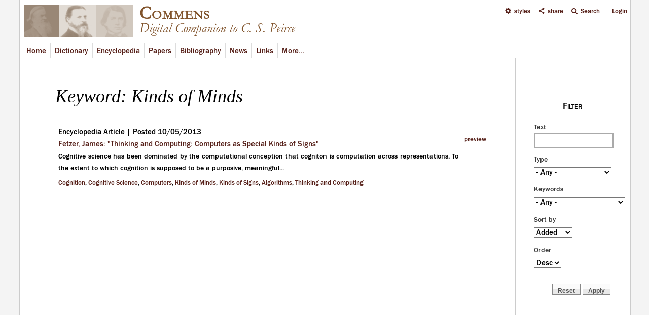

--- FILE ---
content_type: text/css
request_url: http://www.commens.org/sites/all/themes/mayo/css/print.css?qbpbi1
body_size: 2016
content:
@media print
{
    .noPrint {
        display:none;
		}
	button {
		display:none;
		}
}

table {
	min-width:60%;
	margin-top:12px;
	margin-bottom:12px;
	page-break-inside: avoid;
	}
td  {
	border: 1px solid #ddd;
	vertical-align: top;
	}
tr {
	border-top:0;
	}
.floatright {
	right:0;
	top:0;
	padding:36px 20px 0 0;
	position:absolute;
	}
.smalltext {
	font-size: 0.94em;
	}
.normalindent {
    margin-left: 20px;
	}
.hangingindent {
    padding-left: 20px;
    text-indent: -20px;
	}
.narrowindent {
    margin-left: 10px;
	}
.quote-block, blockquote {
	padding:2px 22px 12px;
	font-size:11pt;
	}
.reference-list{
    padding-left: 22px;
    text-indent: -22px;
	font-size:.92em;
	padding-right:8px;
	}
.print-breadcrumb, .print-site_name, .default-toolbar, .dictionary-toolbar, .horizontal-tabs ul.horizontal-tabs-list, .print-hr, .print-title, .printHide {
	display:none;
	}
.print-content {
	font-family:arial, helvetica, times new roman, times;
	font-size:10pt;
	}
.print-content .node-encyclopedia-article {
	font-family:times new roman, times, arial, helvetica;
	font-size:11pt;
	}
.printHeaderWrapper p {
	margin:0;
	}
.printHead {
	font-family:garamond,georgia,palatino,times,serif;
	line-height:21pt;
	margin-bottom:12px;
	}
.printHeadInfo, .view-node-edit-information-2 {
	margin-bottom:20px;
	padding-bottom:10px;
 	border-bottom:1px dotted #ccc;
	font-size:9pt;
	}
.view-dictionary-term-view-quotes .printHeadInfo {
	margin-bottom:10px;
	}
.printTitle {
	font-size:28px;
	font-family:garamond,georgia,arial,helvetica;
	font-style:italic;
	font-weight:normal;
	margin-top:24px;
	}
.view-dictionary-term-title {
    font-family: Garamond,Georgia,Palatino,"Palatino Linotype",Serif,Times,"Times New Roman";
    font-size: 22px;
    font-style: italic;
    font-weight: normal;
	margin-left:6px;
	}
.view-dictionary-term-title .view-header {
	display:inline-block;
	margin-right:4px;
	} 
.view-dictionary-term-title .view-content {
	display:inline-block;
	margin-bottom:20px;
	} 
.view-dictionary-term-view-quotes .view-header p {
	margin:0;
	}
fieldset {
    margin-bottom: 4px;
	}
.views-row-last  fieldset, .views-row-last  .horizontal-tabs {
	margin-bottom:0px;
	padding-bottom:0px;
	}
	
div.horizontal-tabs {
	border:0;
    border-top: 1px solid #CCCCCC;
	}
.horizontal-tabs fieldset.horizontal-tabs-pane {
    padding: 0;
	}
 .maintainers {
	margin-top:20px;
	padding-top:10px;
 	border-top:1px dotted #ccc;
	text-align:center;
	font-family:garamond,georgia;
	font-size:10pt;
	font-weight:bold;
	}
ul 	{
    list-style-type: square;
	}
.field {
    padding: 0px 0px 0px 0px;
	margin: 0px 0px 3px 0px;
    width:100%;
	overflow: hidden;
	line-height:1.4em;
	}
.field-label {
	font-weight: bold;
	display:block;
	float: left;
	margin-right: 4px;
	width: 15%;
	color:#333333;
	font-size:.95em;
	}
.field-items {
	width:84%;
	text-align:justify;
	}
.printlabel {
	font-weight:bold;
	}
.printkeywords {
	font-size:10.5pt;
	margin-bottom:28px;
	}
.printkeywords p {
	display:inline;
	}
.printabstract{
	font-size:10.5pt;
	margin-bottom:28px;
	text-align:justify;
	}
.printabstract p {
	display:inline;
	}
.field-name-field-encyclopedia-text, .field-name-field-encyclopedia-abstract {
	font-size:10.5pt;
	line-height:17pt;
	}
.field-name-field-encyclopedia-author {
	margin-left:8px;
	}
.field-item p {
	margin:0 0 .5em 0;
	}
.field-name-print-header .field-items, .field-name-field-encyclopedia-abstract .field-items, .field-name-field-encyclopedia-text  .field-items {
	width:100%;
	}
.field-name-print-header img {
	display:none;
	}
.field-name-field-biblio-abstract p {
	margin:0px;
	}
a {
	text-decoration:none;
	color:#000;
	}
.field {
	margin-bottom:2px;
	}
.text-justify  {
text-align:justify;
	}
.light-grey, .colorc {
color: #cccccc;
	}
.colora {
color: #cccccc;
	}
.spacingtopbottom {
	padding: 6px 0 6px 0;
	}
.view-dictionary-term-pages .dictionary-quote {
	margin: 0px 0 40px 0;
	padding:0 4px;
	}
.dictionary-quote-header {
	border-bottom:1px solid #ccc;
	}
.dictionary-quote-text {
	text-align:justify;
	padding-top:2px;
	}
.view-dictionary-term-view-quotes .group-header{
	color:#3b3b3b;
	font-weight:bold;
	}
.field-name-date-source-references {
	font-weight:bold;
	}
.field-name-field-encyclopedia-title {
    font-size: 22px;
	font-family: Garamond,Serif,Georgia,Palatino,"Palatino Linotype",Times,"Times New Roman";
	font-style:italic;
	font-weight:normal;
	}
.field-name-field-encyclopedia-author {
	font-size:11pt;
	font-weight:bold;
	margin-bottom:20px;
	}
.field-name-field-encyclopedia-text {
	margin-top:20px;
	}
.print-content  h2 {
	font-family: 'lucida sans unicode',arial,helvetica,serif;
	font-variant:small-caps;
	font-size:12pt;
	margin-top:20px;
	}
.print-content  h3 {
	font-family: 'lucida sans unicode',arial,helvetica,serif;
	font-variant:small-caps;
	font-size:11pt;
	margin-top:20px;
	}
.print-content  h4 {
	font-family: 'lucida sans unicode',arial,helvetica,serif;
	font-variant:small-caps;
	font-size:11pt;
	margin-top:20px;
	font-weight:normal;
	}
.footnotes {
	margin-top:12px;
	border-top:0px;
	}
.footnotes {
	font-size:.9em;
	}
.footnotes ol {
	margin-left: 0px;
	padding-left: 20px;
	}
.footnotes hr {
	display:none;
	}
a[rev~="footnote"] {
	display:none;
	}

span.log-char {
	font-weight:bold;
	font-family:stix, lucida sans unicode, helvetica, arial;
	padding-top:1px;
	}
span.log-space-right {
	padding-right:2px;
	}
	
/* tables in articles */

table.width100 {
	width:100%;
	}

.node-type-encyclopedia-article .long-text table{
	margin-top:24px;
	margin-bottom:24px;
	}
table.half-center{
	margin-left:120px;
	margin-right:120px;
	width:200px;
	}
table.no-margin{
	margin-top:0px;
	margin-bottom:0px;
	vertical-align:top;
	}
td.left-padding {
	padding-left:40px;
	padding-top:14px;
	border-top:0px;
	}
.node-type-encyclopedia-article .long-text td {
	border:1px solid #ddd;
	vertical-align:top;
	}
table.no-border tr td  {
    border: 0px;
	}
tbody {
	border-top:0px;
	}
table.no-border tr td.border-right {
    border-right:1px solid #aaa;
	}
table.no-border tr td.border-bottom {
    border-bottom:1px solid #aaa;
	}
table.border tr td {
    border:0px solid #aaa;
	vertical-align:top;
	}
td.empty {
	border:0px;
	}
td.width30 {
	width:30%;
	}
td.width25 {
	width:25%;
	}
td.paddingleft20 {
	padding-left:20px;
	}
td.bottom {
    vertical-align: bottom;
	padding-top:10px;
	}
table.log-quote tr td:first-child {
	width:20%;
	}
.node-type-encyclopedia-article .long-text table.log-quote td  {
	border-width:0;
	}
	
/* encyclopedia images */

img.svg-log, #colorbox img.svg-log {
	max-width:26px;
	margin: 0;
	padding-left:2px;
	padding-right:2px;
	}
img.svg-log-larger, #colorbox img.svg-log-larger {
	max-width:32px;
	margin: 0;
	padding-left:2px;
	padding-right:2px;
	}
img.svg-log-larger-2, #colorbox img.svg-log-larger-2  {
	max-width:40px;
	margin: 0;
	padding-left:2px;
	padding-right:2px;
	}
img.svg-log-2, #colorbox img.svg-log-2 {
	max-width:50px;
	width:10%;
	margin: 0;
	padding:8px;
	}
img.svg-log-3, #colorbox img.svg-log-3 {
	max-width:70px;
	width:15%;
	margin: 0;
	padding:6px;
	}
img.svg-log-4, #colorbox img.svg-log-4 {
	max-width:110px;
	width:17%;
	margin: 0;
	padding:6px;
	}
img.svg-log-5, #colorbox img.svg-log-5 {
	max-width:90px;
	width:17%;
	margin: 0;
	padding:6px;
	}
img.svg-log-ham, #colorbox img.svg-log-ham {
	max-width:80px;
	max-height:10px;
	margin: 0;
	padding-left:2px;
	padding-right:2px;
	}

	
.node-encyclopedia-article img.img-inline {
	margin:0;
	}
.node-encyclopedia-article img.img-inline-low {
	margin-top:0;
	margin-bottom:-6px;
	}
	


/* captions */

.node-type-encyclopedia-article .long-text caption {
	font-size:.92em;
	font-weight:bold;
	font-family:lucida sans unicode,alil, helvetica;
	}



--- FILE ---
content_type: text/css
request_url: http://www.commens.org/sites/all/themes/mayo/css/custom/timeline.css?qbpbi1
body_size: 537
content:
.page-timeline-test #content .section, .page-timeline-test #main {
	padding:0;
	padding-top:40px;
	}
.page-timeline-test #header {
	display:none;
	}
.page-timeline-test #menubar {
	top:0;
	}

.flag-content h3 {
	color:#000 !important;
	font-size:11px !important;
	font-variant:normal !important;
	font-weight:normal !important;
	}
.vco-storyjs .timenav h3 {
	font-family:georgia !important;
	}
.vco-slider .slider-item .content .content-container .media .media-wrapper .media-container .caption {
	font-size:13px !important;
	}
.page-timeline-test .view-content {
	height:800px;
	}
.vco-timeline .vco-navigation .timenav-background .timenav-line, .vco-timeline .vco-navigation .timenav .content .marker.active .dot, .vco-notouch .vco-navigation .timenav .content .marker:hover .line, .vco-timeline .vco-navigation .timenav .content .marker.active .line {
	background-color:#998776 !important;
	}
.vco-slider .slider-item .content .content-container .text .container .slide-tag {
    background-color: #ccc;
    border-radius: 3px;
    color: #000 !important;
    font-size: 12px !important;
    font-weight: normal !important;
    line-height: 12px !important;
    margin-bottom: 7.5px;
    margin-left: 7.5px;
    padding: 1px 3px;
    vertical-align: baseline;
    white-space: nowrap;
	}
#content .block .vco-slider h2 {
	padding-left:0 !important;
	}
.vco-storyjs a {
	color:#80532b !important;
	}
.vco-timeline .vco-navigation .timenav-background .timenav-tag div{
	display:block !important;
	}
.vco-timeline .vco-navigation .timenav-background .timenav-tag div h3::first-letter {
	display:none !important;
	}


--- FILE ---
content_type: application/javascript
request_url: http://www.commens.org/sites/all/themes/mayo/js/global_menu_functions.js?qbpbi1
body_size: 785
content:
(function ($) {
  $(document).ready(function() {
        $('#tools-menu-button').click(function(tools){
            $('.custom-user-menu').hide(300);
			$('#block-views-share-links-block').hide(100);
			$('#share-button').removeClass('menu-opened');
            $('#switch-style-button').removeClass('menu-opened');
			$('#search-block-form').hide(300);
			$('#site-search-drop').removeClass('search-visible');
		if ($(this).hasClass('menu-opened') ) {
		        $('#tools-menu-button').removeClass('menu-opened');
			return;
			}
		$('#block-block-202').show(300);
		$('#tools-menu-button').addClass('menu-opened');
			});
        
        $('#share-button').click(function(share){
			$('#block-views-share-links-block').hide(100);
            $('.custom-user-menu').hide(300);
            $('#tools-menu-button').removeClass('menu-opened');
			$('#switch-style-button').removeClass('menu-opened');
			$('#search-block-form').hide(300);
			$('#site-search-drop').removeClass('search-visible');
		if ($(this).hasClass('menu-opened') ) {
		        $('#share-button').removeClass('menu-opened');
			return;
			}
	$('#block-views-share-links-block').show(100);
	$('#share-button').addClass('menu-opened');
        });

    $('#switch-style-button').click(function(switchstyle){
        $('.custom-user-menu').hide(300);
        $('#tools-menu-button').removeClass('menu-opened');
		$('#block-views-share-links-block').hide(100);
		$('#share-button').removeClass('menu-opened');
	    $('#search-block-form').hide(300);
	    $('#site-search-drop').removeClass('search-visible');
		if ($(this).hasClass('menu-opened') ) {
		        $('#switch-style-button').removeClass('menu-opened');
			return;
			}
	$('#block-styleswitcher-styleswitcher').show(300);
	$('#switch-style-button').addClass('menu-opened');
        });		

        
       $('span#site-search-drop').click(function(even){
            $('.custom-user-menu').hide(300);
			$('#block-views-share-links-block').hide(100);
			$('#share-button').removeClass('menu-opened');
            $('#tools-menu-button').removeClass('menu-opened');
            $('#switch-style-button').removeClass('menu-opened');
	    $('#search-block-form ').hide(300);
	      if ($(this).hasClass('search-visible') ) {
			$(this).removeClass('search-visible');
			return;
			}
	  $('#search-block-form').show(300);
	  $(this).addClass('search-visible');
        });
	
	$(document).click(function(e) {
		if($(e.target.id) == "tools-menu-button") {
			$('.custom-user-menu').slideUp(100);
			$('span.nolink').removeClass("menu-opened");
		} 
	});
	
	$(document).click(function(evt){
		if ( $('#block-block-202').is(":visible") ) {
		var target = $(evt.target);
		var targetid = evt.target.id; 
		if (!target.parents('#block-block-202').length && !target.parents('#block-block-213').length && targetid != "block-block-202") {
			$('#block-block-202').hide(300);
			$('#tools-menu-button').removeClass('menu-opened');
			}
		}
	});

	$(document).click(function(evnt){
		if ( $('#block-styleswitcher-styleswitcher').is(":visible") ) {
			var target = $(evnt.target);
			var targetid = evnt.target.id; 
			if (!target.parents('#block-styleswitcher-styleswitcher').length && !target.parents('#block-block-213').length && targetid != "block-styleswitcher-styleswitcher") {
				$('#block-styleswitcher-styleswitcher').hide(300);
				$('#switch-style-button').removeClass('menu-opened');
				}
			}
		});
		
	$(document).click(function(ev){
		if ( $('#block-views-share-links-block').is(":visible") ) {
			var target = $(ev.target);
			var targetid = ev.target.id; 
			if (!target.parents('#block-views-share-links-block').length && !target.parents('#block-block-213').length && targetid != "#block-views-share-links-block") {
				$('#block-views-share-links-block').hide(100);
				$('#share-button').removeClass('menu-opened');
				}
			}
		});
		
	$('span#admin-tools-button').click(function(ev){
		$('.admin-tools-menu').toggle(300);
		$('span#admin-tools-button').toggleClass('admin-visible');
	});
	

	$(".filter-block input.form-submit").click(function() {
        $('.filter-block').slideToggle(600);
        $('.toggleFilter').toggleClass('buttonOff buttonOn');
	});
		
	});
})(jQuery);